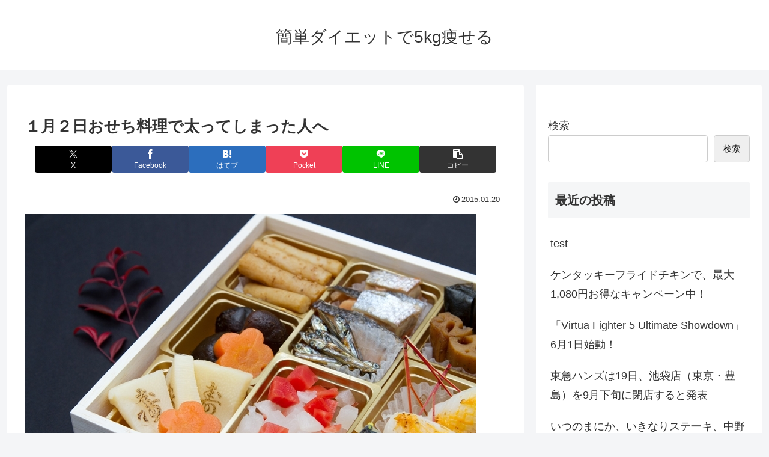

--- FILE ---
content_type: text/html; charset=utf-8
request_url: https://www.google.com/recaptcha/api2/aframe
body_size: 267
content:
<!DOCTYPE HTML><html><head><meta http-equiv="content-type" content="text/html; charset=UTF-8"></head><body><script nonce="Ncp0-2I4GdvJXJY98oVOaA">/** Anti-fraud and anti-abuse applications only. See google.com/recaptcha */ try{var clients={'sodar':'https://pagead2.googlesyndication.com/pagead/sodar?'};window.addEventListener("message",function(a){try{if(a.source===window.parent){var b=JSON.parse(a.data);var c=clients[b['id']];if(c){var d=document.createElement('img');d.src=c+b['params']+'&rc='+(localStorage.getItem("rc::a")?sessionStorage.getItem("rc::b"):"");window.document.body.appendChild(d);sessionStorage.setItem("rc::e",parseInt(sessionStorage.getItem("rc::e")||0)+1);localStorage.setItem("rc::h",'1769173379037');}}}catch(b){}});window.parent.postMessage("_grecaptcha_ready", "*");}catch(b){}</script></body></html>